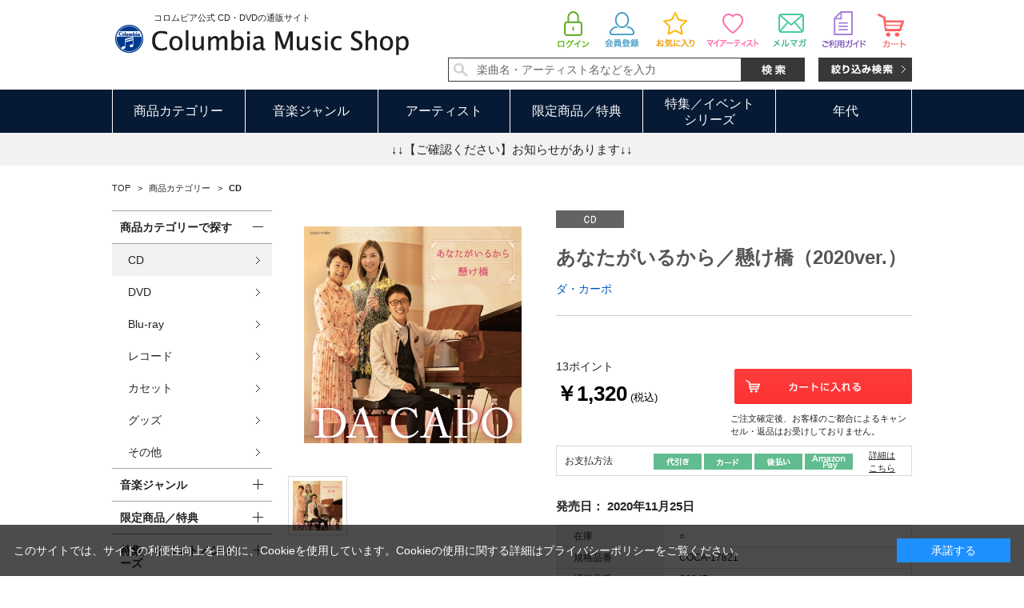

--- FILE ---
content_type: text/javascript; charset=utf-8
request_url: https://d.rcmd.jp/shop.columbia.jp/item/i/category/S3047.js?1765573381986
body_size: 893
content:
_rcmdjp._itemRecommendCallback("S3047","category",[{"category":"10","code":"E5743","display_end":"","display_start":"","image":"https://shop.columbia.jp/img/goods/S/127260_2.jpg","name":"\u306f\u3058\u3081\u3066\u306e\u3048\u3044\u3054\uff22\uff21\uff33\uff29\uff23\uff25\uff2e\uff27\uff2c\uff29\uff33\uff28 \uff26\uff2f\uff32\uff34\uff28\uff25\uff39\uff25\uff21\uff32\uff12\uff10\uff12\uff10","price":"2200","release_date":"","stock":"1","url":"https://shop.columbia.jp/shop/g/gE5743/"},{"category":"10","code":"E5474","display_end":"","display_start":"","image":"https://shop.columbia.jp/img/goods/S/125140_2.jpg","name":"\u30b7\u30e7\u30b3\u30e9\u3061\u3083\u3093\u3068\u3044\u3063\u3057\u3087\u307f\u3093\u306a\u3068\u3046\u305f\u304a\u3046","price":"2530","release_date":"","stock":"1","url":"https://shop.columbia.jp/shop/g/gE5474/"},{"category":"10","code":"D9725","display_end":"","display_start":"","image":"https://shop.columbia.jp/img/goods/S/111101_2.jpg","name":"\u5409\u6c38\u5c0f\u767e\u5408\u3000\u30d9\u30b9\u30c8100\u3000\u3044\u3064\u3067\u3082\u5922\u3092\u3001\u3044\u3064\u307e\u3067\u3082\u5922\u3092","price":"15715","release_date":"","stock":"1","url":"https://shop.columbia.jp/shop/g/gD9725/"},{"category":"10","code":"E8314","display_end":"","display_start":"","image":"https://shop.columbia.jp/img/goods/S/COCH-1003S.jpg","name":"\u30b3\u30ed\u30e0\u30d3\u30a2\u30ad\u30c3\u30ba\u30d1\u30c3\u30af\u3000\u3048\u3044\u3054\u306e\u3046\u305f\uff5e\u30a2\u30eb\u30d5\u30a1\u30d9\u30c3\u30c8\u306e\u3046\u305f\uff5e","price":"1650","release_date":"","stock":"1","url":"https://shop.columbia.jp/shop/g/gE8314/"},{"category":"10","code":"E7587","display_end":"","display_start":"","image":"https://shop.columbia.jp/img/goods/S/142974_2.jpg","name":"\u6b4c\u624b\u751f\u6d3b\uff12\uff10\u5468\u5e74\u8a18\u5ff5\u5c71\u5d0e\u3066\u3044\u3058\u30d9\u30b9\u30c8\u30b3\u30ec\u30af\u30b7\u30e7\u30f3\uff11\uff19\uff19\uff16-\uff12\uff10\uff11\uff16","price":"2852","release_date":"","stock":"1","url":"https://shop.columbia.jp/shop/g/gE7587/"},{"category":"10","code":"P5693","display_end":"","display_start":"","image":"https://shop.columbia.jp/img/goods/S/P5693_f8892a27e77642d59c3c87cc46c89bc6.jpg","name":"10th Anniversary \u97f3\u5e02\u97f3\u5ea7 2020\u3010Blu-ray\u3011","price":"15400","release_date":"","stock":"1","url":"https://shop.columbia.jp/shop/g/gP5693/"},{"category":"10","code":"W8785","display_end":"","display_start":"","image":"https://shop.columbia.jp/img/goods/S/W8785_edf473f91d2f4221ab76e520ddae0b70.jpg","name":"\u3010Blu-ray \u901a\u5e38\u76e4+\u30a2\u30af\u30ea\u30eb\u8272\u7d19\uff0825\u6642\u3001\u30ca\u30a4\u30c8\u30b3\u30fc\u30c9\u3067\u3002 ver.\uff09\u3011\u30d7\u30ed\u30b8\u30a7\u30af\u30c8\u30bb\u30ab\u30a4 COLORFUL LIVE 5th - Frontier -","price":"12650","release_date":"","stock":"1","url":"https://shop.columbia.jp/shop/g/gW8785/"},{"category":"10","code":"W8783","display_end":"","display_start":"","image":"https://shop.columbia.jp/img/goods/S/W8783_78b2c5c06fe949b1829870ac33f6c7c8.jpg","name":"\u3010Blu-ray \u901a\u5e38\u76e4+\u30a2\u30af\u30ea\u30eb\u8272\u7d19\uff08Vivid BAD SQUAD ver.\uff09\u3011\u30d7\u30ed\u30b8\u30a7\u30af\u30c8\u30bb\u30ab\u30a4 COLORFUL LIVE 5th - Frontier -","price":"12650","release_date":"","stock":"1","url":"https://shop.columbia.jp/shop/g/gW8783/"},{"category":"10","code":"W8778","display_end":"","display_start":"","image":"https://shop.columbia.jp/img/goods/S/W8778_6da80e0ea812409d9caaf0d7f69c7696.jpg","name":"\u3010Blu-ray\u521d\u56de\u9650\u5b9a\u76e4+\u30a2\u30af\u30ea\u30eb\u8272\u7d19\uff08\u30ef\u30f3\u30c0\u30fc\u30e9\u30f3\u30ba&#215;\u30b7\u30e7\u30a6\u30bf\u30a4\u30e0 ver.\uff09\u3011\u30d7\u30ed\u30b8\u30a7\u30af\u30c8\u30bb\u30ab\u30a4 COLORFUL LIVE 5th - Frontier -","price":"15950","release_date":"","stock":"1","url":"https://shop.columbia.jp/shop/g/gW8778/"},{"category":"10","code":"W8784","display_end":"","display_start":"","image":"https://shop.columbia.jp/img/goods/S/W8784_f37a4d296efc4a6dbb3142b3e609dbce.jpg","name":"\u3010Blu-ray \u901a\u5e38\u76e4+\u30a2\u30af\u30ea\u30eb\u8272\u7d19\uff08\u30ef\u30f3\u30c0\u30fc\u30e9\u30f3\u30ba&#215;\u30b7\u30e7\u30a6\u30bf\u30a4\u30e0 ver.\uff09\u3011\u30d7\u30ed\u30b8\u30a7\u30af\u30c8\u30bb\u30ab\u30a4 COLORFUL LIVE 5th - Frontier -","price":"12650","release_date":"","stock":"1","url":"https://shop.columbia.jp/shop/g/gW8784/"}]);